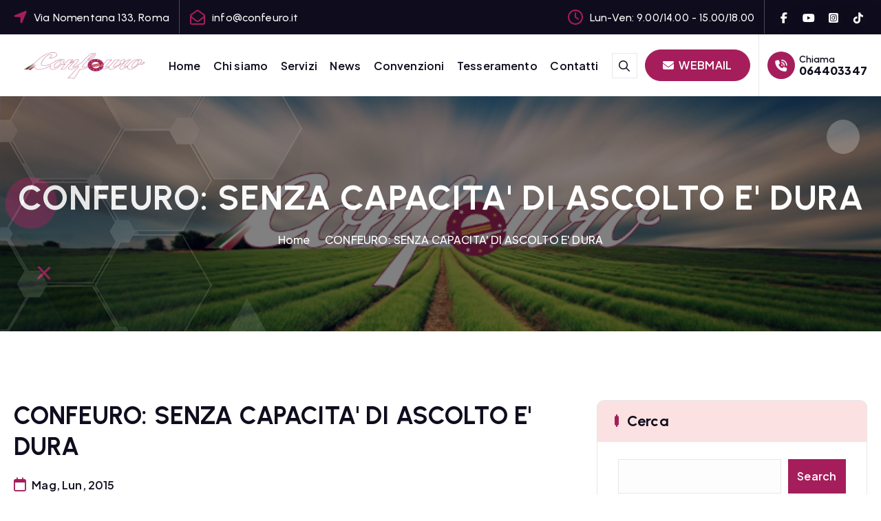

--- FILE ---
content_type: text/html; charset=UTF-8
request_url: https://www.confeuro.it/confeuro-senza-capacita-di-ascolto-e-dura/
body_size: 16285
content:
<!DOCTYPE html>
<html >
	<head>
		<meta charset="UTF-8">
		<meta name="viewport" content="width=device-width, initial-scale=1">
		<meta http-equiv="x-ua-compatible" content="ie=edge">
		
		<link rel="profile" href="https://gmpg.org/xfn/11">
				<link rel="pingback" href="https://www.confeuro.it/xmlrpc.php">
		
		<title>CONFEURO: SENZA CAPACITA&#039; DI ASCOLTO E&#039; DURA &#8211; Confeuro</title>
<meta name='robots' content='max-image-preview:large' />
<link rel="alternate" type="application/rss+xml" title="Confeuro &raquo; Feed" href="https://www.confeuro.it/feed/" />
<link rel="alternate" type="application/rss+xml" title="Confeuro &raquo; Feed dei commenti" href="https://www.confeuro.it/comments/feed/" />
<link rel="alternate" type="application/rss+xml" title="Confeuro &raquo; CONFEURO: SENZA CAPACITA&#039; DI ASCOLTO E&#039; DURA Feed dei commenti" href="https://www.confeuro.it/confeuro-senza-capacita-di-ascolto-e-dura/feed/" />
<link rel="alternate" title="oEmbed (JSON)" type="application/json+oembed" href="https://www.confeuro.it/wp-json/oembed/1.0/embed?url=https%3A%2F%2Fwww.confeuro.it%2Fconfeuro-senza-capacita-di-ascolto-e-dura%2F" />
<link rel="alternate" title="oEmbed (XML)" type="text/xml+oembed" href="https://www.confeuro.it/wp-json/oembed/1.0/embed?url=https%3A%2F%2Fwww.confeuro.it%2Fconfeuro-senza-capacita-di-ascolto-e-dura%2F&#038;format=xml" />
<style id='wp-img-auto-sizes-contain-inline-css' type='text/css'>
img:is([sizes=auto i],[sizes^="auto," i]){contain-intrinsic-size:3000px 1500px}
/*# sourceURL=wp-img-auto-sizes-contain-inline-css */
</style>
<style id='wp-emoji-styles-inline-css' type='text/css'>

	img.wp-smiley, img.emoji {
		display: inline !important;
		border: none !important;
		box-shadow: none !important;
		height: 1em !important;
		width: 1em !important;
		margin: 0 0.07em !important;
		vertical-align: -0.1em !important;
		background: none !important;
		padding: 0 !important;
	}
/*# sourceURL=wp-emoji-styles-inline-css */
</style>
<style id='wp-block-library-inline-css' type='text/css'>
:root{--wp-block-synced-color:#7a00df;--wp-block-synced-color--rgb:122,0,223;--wp-bound-block-color:var(--wp-block-synced-color);--wp-editor-canvas-background:#ddd;--wp-admin-theme-color:#007cba;--wp-admin-theme-color--rgb:0,124,186;--wp-admin-theme-color-darker-10:#006ba1;--wp-admin-theme-color-darker-10--rgb:0,107,160.5;--wp-admin-theme-color-darker-20:#005a87;--wp-admin-theme-color-darker-20--rgb:0,90,135;--wp-admin-border-width-focus:2px}@media (min-resolution:192dpi){:root{--wp-admin-border-width-focus:1.5px}}.wp-element-button{cursor:pointer}:root .has-very-light-gray-background-color{background-color:#eee}:root .has-very-dark-gray-background-color{background-color:#313131}:root .has-very-light-gray-color{color:#eee}:root .has-very-dark-gray-color{color:#313131}:root .has-vivid-green-cyan-to-vivid-cyan-blue-gradient-background{background:linear-gradient(135deg,#00d084,#0693e3)}:root .has-purple-crush-gradient-background{background:linear-gradient(135deg,#34e2e4,#4721fb 50%,#ab1dfe)}:root .has-hazy-dawn-gradient-background{background:linear-gradient(135deg,#faaca8,#dad0ec)}:root .has-subdued-olive-gradient-background{background:linear-gradient(135deg,#fafae1,#67a671)}:root .has-atomic-cream-gradient-background{background:linear-gradient(135deg,#fdd79a,#004a59)}:root .has-nightshade-gradient-background{background:linear-gradient(135deg,#330968,#31cdcf)}:root .has-midnight-gradient-background{background:linear-gradient(135deg,#020381,#2874fc)}:root{--wp--preset--font-size--normal:16px;--wp--preset--font-size--huge:42px}.has-regular-font-size{font-size:1em}.has-larger-font-size{font-size:2.625em}.has-normal-font-size{font-size:var(--wp--preset--font-size--normal)}.has-huge-font-size{font-size:var(--wp--preset--font-size--huge)}.has-text-align-center{text-align:center}.has-text-align-left{text-align:left}.has-text-align-right{text-align:right}.has-fit-text{white-space:nowrap!important}#end-resizable-editor-section{display:none}.aligncenter{clear:both}.items-justified-left{justify-content:flex-start}.items-justified-center{justify-content:center}.items-justified-right{justify-content:flex-end}.items-justified-space-between{justify-content:space-between}.screen-reader-text{border:0;clip-path:inset(50%);height:1px;margin:-1px;overflow:hidden;padding:0;position:absolute;width:1px;word-wrap:normal!important}.screen-reader-text:focus{background-color:#ddd;clip-path:none;color:#444;display:block;font-size:1em;height:auto;left:5px;line-height:normal;padding:15px 23px 14px;text-decoration:none;top:5px;width:auto;z-index:100000}html :where(.has-border-color){border-style:solid}html :where([style*=border-top-color]){border-top-style:solid}html :where([style*=border-right-color]){border-right-style:solid}html :where([style*=border-bottom-color]){border-bottom-style:solid}html :where([style*=border-left-color]){border-left-style:solid}html :where([style*=border-width]){border-style:solid}html :where([style*=border-top-width]){border-top-style:solid}html :where([style*=border-right-width]){border-right-style:solid}html :where([style*=border-bottom-width]){border-bottom-style:solid}html :where([style*=border-left-width]){border-left-style:solid}html :where(img[class*=wp-image-]){height:auto;max-width:100%}:where(figure){margin:0 0 1em}html :where(.is-position-sticky){--wp-admin--admin-bar--position-offset:var(--wp-admin--admin-bar--height,0px)}@media screen and (max-width:600px){html :where(.is-position-sticky){--wp-admin--admin-bar--position-offset:0px}}

/*# sourceURL=wp-block-library-inline-css */
</style><style id='wp-block-button-inline-css' type='text/css'>
.wp-block-button__link{align-content:center;box-sizing:border-box;cursor:pointer;display:inline-block;height:100%;text-align:center;word-break:break-word}.wp-block-button__link.aligncenter{text-align:center}.wp-block-button__link.alignright{text-align:right}:where(.wp-block-button__link){border-radius:9999px;box-shadow:none;padding:calc(.667em + 2px) calc(1.333em + 2px);text-decoration:none}.wp-block-button[style*=text-decoration] .wp-block-button__link{text-decoration:inherit}.wp-block-buttons>.wp-block-button.has-custom-width{max-width:none}.wp-block-buttons>.wp-block-button.has-custom-width .wp-block-button__link{width:100%}.wp-block-buttons>.wp-block-button.has-custom-font-size .wp-block-button__link{font-size:inherit}.wp-block-buttons>.wp-block-button.wp-block-button__width-25{width:calc(25% - var(--wp--style--block-gap, .5em)*.75)}.wp-block-buttons>.wp-block-button.wp-block-button__width-50{width:calc(50% - var(--wp--style--block-gap, .5em)*.5)}.wp-block-buttons>.wp-block-button.wp-block-button__width-75{width:calc(75% - var(--wp--style--block-gap, .5em)*.25)}.wp-block-buttons>.wp-block-button.wp-block-button__width-100{flex-basis:100%;width:100%}.wp-block-buttons.is-vertical>.wp-block-button.wp-block-button__width-25{width:25%}.wp-block-buttons.is-vertical>.wp-block-button.wp-block-button__width-50{width:50%}.wp-block-buttons.is-vertical>.wp-block-button.wp-block-button__width-75{width:75%}.wp-block-button.is-style-squared,.wp-block-button__link.wp-block-button.is-style-squared{border-radius:0}.wp-block-button.no-border-radius,.wp-block-button__link.no-border-radius{border-radius:0!important}:root :where(.wp-block-button .wp-block-button__link.is-style-outline),:root :where(.wp-block-button.is-style-outline>.wp-block-button__link){border:2px solid;padding:.667em 1.333em}:root :where(.wp-block-button .wp-block-button__link.is-style-outline:not(.has-text-color)),:root :where(.wp-block-button.is-style-outline>.wp-block-button__link:not(.has-text-color)){color:currentColor}:root :where(.wp-block-button .wp-block-button__link.is-style-outline:not(.has-background)),:root :where(.wp-block-button.is-style-outline>.wp-block-button__link:not(.has-background)){background-color:initial;background-image:none}
/*# sourceURL=https://www.confeuro.it/wp-includes/blocks/button/style.min.css */
</style>
<style id='wp-block-categories-inline-css' type='text/css'>
.wp-block-categories{box-sizing:border-box}.wp-block-categories.alignleft{margin-right:2em}.wp-block-categories.alignright{margin-left:2em}.wp-block-categories.wp-block-categories-dropdown.aligncenter{text-align:center}.wp-block-categories .wp-block-categories__label{display:block;width:100%}
/*# sourceURL=https://www.confeuro.it/wp-includes/blocks/categories/style.min.css */
</style>
<style id='wp-block-latest-posts-inline-css' type='text/css'>
.wp-block-latest-posts{box-sizing:border-box}.wp-block-latest-posts.alignleft{margin-right:2em}.wp-block-latest-posts.alignright{margin-left:2em}.wp-block-latest-posts.wp-block-latest-posts__list{list-style:none}.wp-block-latest-posts.wp-block-latest-posts__list li{clear:both;overflow-wrap:break-word}.wp-block-latest-posts.is-grid{display:flex;flex-wrap:wrap}.wp-block-latest-posts.is-grid li{margin:0 1.25em 1.25em 0;width:100%}@media (min-width:600px){.wp-block-latest-posts.columns-2 li{width:calc(50% - .625em)}.wp-block-latest-posts.columns-2 li:nth-child(2n){margin-right:0}.wp-block-latest-posts.columns-3 li{width:calc(33.33333% - .83333em)}.wp-block-latest-posts.columns-3 li:nth-child(3n){margin-right:0}.wp-block-latest-posts.columns-4 li{width:calc(25% - .9375em)}.wp-block-latest-posts.columns-4 li:nth-child(4n){margin-right:0}.wp-block-latest-posts.columns-5 li{width:calc(20% - 1em)}.wp-block-latest-posts.columns-5 li:nth-child(5n){margin-right:0}.wp-block-latest-posts.columns-6 li{width:calc(16.66667% - 1.04167em)}.wp-block-latest-posts.columns-6 li:nth-child(6n){margin-right:0}}:root :where(.wp-block-latest-posts.is-grid){padding:0}:root :where(.wp-block-latest-posts.wp-block-latest-posts__list){padding-left:0}.wp-block-latest-posts__post-author,.wp-block-latest-posts__post-date{display:block;font-size:.8125em}.wp-block-latest-posts__post-excerpt,.wp-block-latest-posts__post-full-content{margin-bottom:1em;margin-top:.5em}.wp-block-latest-posts__featured-image a{display:inline-block}.wp-block-latest-posts__featured-image img{height:auto;max-width:100%;width:auto}.wp-block-latest-posts__featured-image.alignleft{float:left;margin-right:1em}.wp-block-latest-posts__featured-image.alignright{float:right;margin-left:1em}.wp-block-latest-posts__featured-image.aligncenter{margin-bottom:1em;text-align:center}
/*# sourceURL=https://www.confeuro.it/wp-includes/blocks/latest-posts/style.min.css */
</style>
<style id='wp-block-buttons-inline-css' type='text/css'>
.wp-block-buttons{box-sizing:border-box}.wp-block-buttons.is-vertical{flex-direction:column}.wp-block-buttons.is-vertical>.wp-block-button:last-child{margin-bottom:0}.wp-block-buttons>.wp-block-button{display:inline-block;margin:0}.wp-block-buttons.is-content-justification-left{justify-content:flex-start}.wp-block-buttons.is-content-justification-left.is-vertical{align-items:flex-start}.wp-block-buttons.is-content-justification-center{justify-content:center}.wp-block-buttons.is-content-justification-center.is-vertical{align-items:center}.wp-block-buttons.is-content-justification-right{justify-content:flex-end}.wp-block-buttons.is-content-justification-right.is-vertical{align-items:flex-end}.wp-block-buttons.is-content-justification-space-between{justify-content:space-between}.wp-block-buttons.aligncenter{text-align:center}.wp-block-buttons:not(.is-content-justification-space-between,.is-content-justification-right,.is-content-justification-left,.is-content-justification-center) .wp-block-button.aligncenter{margin-left:auto;margin-right:auto;width:100%}.wp-block-buttons[style*=text-decoration] .wp-block-button,.wp-block-buttons[style*=text-decoration] .wp-block-button__link{text-decoration:inherit}.wp-block-buttons.has-custom-font-size .wp-block-button__link{font-size:inherit}.wp-block-buttons .wp-block-button__link{width:100%}.wp-block-button.aligncenter{text-align:center}
/*# sourceURL=https://www.confeuro.it/wp-includes/blocks/buttons/style.min.css */
</style>
<style id='wp-block-search-inline-css' type='text/css'>
.wp-block-search__button{margin-left:10px;word-break:normal}.wp-block-search__button.has-icon{line-height:0}.wp-block-search__button svg{height:1.25em;min-height:24px;min-width:24px;width:1.25em;fill:currentColor;vertical-align:text-bottom}:where(.wp-block-search__button){border:1px solid #ccc;padding:6px 10px}.wp-block-search__inside-wrapper{display:flex;flex:auto;flex-wrap:nowrap;max-width:100%}.wp-block-search__label{width:100%}.wp-block-search.wp-block-search__button-only .wp-block-search__button{box-sizing:border-box;display:flex;flex-shrink:0;justify-content:center;margin-left:0;max-width:100%}.wp-block-search.wp-block-search__button-only .wp-block-search__inside-wrapper{min-width:0!important;transition-property:width}.wp-block-search.wp-block-search__button-only .wp-block-search__input{flex-basis:100%;transition-duration:.3s}.wp-block-search.wp-block-search__button-only.wp-block-search__searchfield-hidden,.wp-block-search.wp-block-search__button-only.wp-block-search__searchfield-hidden .wp-block-search__inside-wrapper{overflow:hidden}.wp-block-search.wp-block-search__button-only.wp-block-search__searchfield-hidden .wp-block-search__input{border-left-width:0!important;border-right-width:0!important;flex-basis:0;flex-grow:0;margin:0;min-width:0!important;padding-left:0!important;padding-right:0!important;width:0!important}:where(.wp-block-search__input){appearance:none;border:1px solid #949494;flex-grow:1;font-family:inherit;font-size:inherit;font-style:inherit;font-weight:inherit;letter-spacing:inherit;line-height:inherit;margin-left:0;margin-right:0;min-width:3rem;padding:8px;text-decoration:unset!important;text-transform:inherit}:where(.wp-block-search__button-inside .wp-block-search__inside-wrapper){background-color:#fff;border:1px solid #949494;box-sizing:border-box;padding:4px}:where(.wp-block-search__button-inside .wp-block-search__inside-wrapper) .wp-block-search__input{border:none;border-radius:0;padding:0 4px}:where(.wp-block-search__button-inside .wp-block-search__inside-wrapper) .wp-block-search__input:focus{outline:none}:where(.wp-block-search__button-inside .wp-block-search__inside-wrapper) :where(.wp-block-search__button){padding:4px 8px}.wp-block-search.aligncenter .wp-block-search__inside-wrapper{margin:auto}.wp-block[data-align=right] .wp-block-search.wp-block-search__button-only .wp-block-search__inside-wrapper{float:right}
/*# sourceURL=https://www.confeuro.it/wp-includes/blocks/search/style.min.css */
</style>
<style id='wp-block-tag-cloud-inline-css' type='text/css'>
.wp-block-tag-cloud{box-sizing:border-box}.wp-block-tag-cloud.aligncenter{justify-content:center;text-align:center}.wp-block-tag-cloud a{display:inline-block;margin-right:5px}.wp-block-tag-cloud span{display:inline-block;margin-left:5px;text-decoration:none}:root :where(.wp-block-tag-cloud.is-style-outline){display:flex;flex-wrap:wrap;gap:1ch}:root :where(.wp-block-tag-cloud.is-style-outline a){border:1px solid;font-size:unset!important;margin-right:0;padding:1ch 2ch;text-decoration:none!important}
/*# sourceURL=https://www.confeuro.it/wp-includes/blocks/tag-cloud/style.min.css */
</style>
<link rel='stylesheet' id='wc-blocks-style-css' href='https://www.confeuro.it/wp-content/plugins/woocommerce/assets/client/blocks/wc-blocks.css?ver=wc-10.3.7' type='text/css' media='all' />
<style id='global-styles-inline-css' type='text/css'>
:root{--wp--preset--aspect-ratio--square: 1;--wp--preset--aspect-ratio--4-3: 4/3;--wp--preset--aspect-ratio--3-4: 3/4;--wp--preset--aspect-ratio--3-2: 3/2;--wp--preset--aspect-ratio--2-3: 2/3;--wp--preset--aspect-ratio--16-9: 16/9;--wp--preset--aspect-ratio--9-16: 9/16;--wp--preset--color--black: #000000;--wp--preset--color--cyan-bluish-gray: #abb8c3;--wp--preset--color--white: #ffffff;--wp--preset--color--pale-pink: #f78da7;--wp--preset--color--vivid-red: #cf2e2e;--wp--preset--color--luminous-vivid-orange: #ff6900;--wp--preset--color--luminous-vivid-amber: #fcb900;--wp--preset--color--light-green-cyan: #7bdcb5;--wp--preset--color--vivid-green-cyan: #00d084;--wp--preset--color--pale-cyan-blue: #8ed1fc;--wp--preset--color--vivid-cyan-blue: #0693e3;--wp--preset--color--vivid-purple: #9b51e0;--wp--preset--gradient--vivid-cyan-blue-to-vivid-purple: linear-gradient(135deg,rgb(6,147,227) 0%,rgb(155,81,224) 100%);--wp--preset--gradient--light-green-cyan-to-vivid-green-cyan: linear-gradient(135deg,rgb(122,220,180) 0%,rgb(0,208,130) 100%);--wp--preset--gradient--luminous-vivid-amber-to-luminous-vivid-orange: linear-gradient(135deg,rgb(252,185,0) 0%,rgb(255,105,0) 100%);--wp--preset--gradient--luminous-vivid-orange-to-vivid-red: linear-gradient(135deg,rgb(255,105,0) 0%,rgb(207,46,46) 100%);--wp--preset--gradient--very-light-gray-to-cyan-bluish-gray: linear-gradient(135deg,rgb(238,238,238) 0%,rgb(169,184,195) 100%);--wp--preset--gradient--cool-to-warm-spectrum: linear-gradient(135deg,rgb(74,234,220) 0%,rgb(151,120,209) 20%,rgb(207,42,186) 40%,rgb(238,44,130) 60%,rgb(251,105,98) 80%,rgb(254,248,76) 100%);--wp--preset--gradient--blush-light-purple: linear-gradient(135deg,rgb(255,206,236) 0%,rgb(152,150,240) 100%);--wp--preset--gradient--blush-bordeaux: linear-gradient(135deg,rgb(254,205,165) 0%,rgb(254,45,45) 50%,rgb(107,0,62) 100%);--wp--preset--gradient--luminous-dusk: linear-gradient(135deg,rgb(255,203,112) 0%,rgb(199,81,192) 50%,rgb(65,88,208) 100%);--wp--preset--gradient--pale-ocean: linear-gradient(135deg,rgb(255,245,203) 0%,rgb(182,227,212) 50%,rgb(51,167,181) 100%);--wp--preset--gradient--electric-grass: linear-gradient(135deg,rgb(202,248,128) 0%,rgb(113,206,126) 100%);--wp--preset--gradient--midnight: linear-gradient(135deg,rgb(2,3,129) 0%,rgb(40,116,252) 100%);--wp--preset--font-size--small: 13px;--wp--preset--font-size--medium: 20px;--wp--preset--font-size--large: 36px;--wp--preset--font-size--x-large: 42px;--wp--preset--spacing--20: 0.44rem;--wp--preset--spacing--30: 0.67rem;--wp--preset--spacing--40: 1rem;--wp--preset--spacing--50: 1.5rem;--wp--preset--spacing--60: 2.25rem;--wp--preset--spacing--70: 3.38rem;--wp--preset--spacing--80: 5.06rem;--wp--preset--shadow--natural: 6px 6px 9px rgba(0, 0, 0, 0.2);--wp--preset--shadow--deep: 12px 12px 50px rgba(0, 0, 0, 0.4);--wp--preset--shadow--sharp: 6px 6px 0px rgba(0, 0, 0, 0.2);--wp--preset--shadow--outlined: 6px 6px 0px -3px rgb(255, 255, 255), 6px 6px rgb(0, 0, 0);--wp--preset--shadow--crisp: 6px 6px 0px rgb(0, 0, 0);}:where(.is-layout-flex){gap: 0.5em;}:where(.is-layout-grid){gap: 0.5em;}body .is-layout-flex{display: flex;}.is-layout-flex{flex-wrap: wrap;align-items: center;}.is-layout-flex > :is(*, div){margin: 0;}body .is-layout-grid{display: grid;}.is-layout-grid > :is(*, div){margin: 0;}:where(.wp-block-columns.is-layout-flex){gap: 2em;}:where(.wp-block-columns.is-layout-grid){gap: 2em;}:where(.wp-block-post-template.is-layout-flex){gap: 1.25em;}:where(.wp-block-post-template.is-layout-grid){gap: 1.25em;}.has-black-color{color: var(--wp--preset--color--black) !important;}.has-cyan-bluish-gray-color{color: var(--wp--preset--color--cyan-bluish-gray) !important;}.has-white-color{color: var(--wp--preset--color--white) !important;}.has-pale-pink-color{color: var(--wp--preset--color--pale-pink) !important;}.has-vivid-red-color{color: var(--wp--preset--color--vivid-red) !important;}.has-luminous-vivid-orange-color{color: var(--wp--preset--color--luminous-vivid-orange) !important;}.has-luminous-vivid-amber-color{color: var(--wp--preset--color--luminous-vivid-amber) !important;}.has-light-green-cyan-color{color: var(--wp--preset--color--light-green-cyan) !important;}.has-vivid-green-cyan-color{color: var(--wp--preset--color--vivid-green-cyan) !important;}.has-pale-cyan-blue-color{color: var(--wp--preset--color--pale-cyan-blue) !important;}.has-vivid-cyan-blue-color{color: var(--wp--preset--color--vivid-cyan-blue) !important;}.has-vivid-purple-color{color: var(--wp--preset--color--vivid-purple) !important;}.has-black-background-color{background-color: var(--wp--preset--color--black) !important;}.has-cyan-bluish-gray-background-color{background-color: var(--wp--preset--color--cyan-bluish-gray) !important;}.has-white-background-color{background-color: var(--wp--preset--color--white) !important;}.has-pale-pink-background-color{background-color: var(--wp--preset--color--pale-pink) !important;}.has-vivid-red-background-color{background-color: var(--wp--preset--color--vivid-red) !important;}.has-luminous-vivid-orange-background-color{background-color: var(--wp--preset--color--luminous-vivid-orange) !important;}.has-luminous-vivid-amber-background-color{background-color: var(--wp--preset--color--luminous-vivid-amber) !important;}.has-light-green-cyan-background-color{background-color: var(--wp--preset--color--light-green-cyan) !important;}.has-vivid-green-cyan-background-color{background-color: var(--wp--preset--color--vivid-green-cyan) !important;}.has-pale-cyan-blue-background-color{background-color: var(--wp--preset--color--pale-cyan-blue) !important;}.has-vivid-cyan-blue-background-color{background-color: var(--wp--preset--color--vivid-cyan-blue) !important;}.has-vivid-purple-background-color{background-color: var(--wp--preset--color--vivid-purple) !important;}.has-black-border-color{border-color: var(--wp--preset--color--black) !important;}.has-cyan-bluish-gray-border-color{border-color: var(--wp--preset--color--cyan-bluish-gray) !important;}.has-white-border-color{border-color: var(--wp--preset--color--white) !important;}.has-pale-pink-border-color{border-color: var(--wp--preset--color--pale-pink) !important;}.has-vivid-red-border-color{border-color: var(--wp--preset--color--vivid-red) !important;}.has-luminous-vivid-orange-border-color{border-color: var(--wp--preset--color--luminous-vivid-orange) !important;}.has-luminous-vivid-amber-border-color{border-color: var(--wp--preset--color--luminous-vivid-amber) !important;}.has-light-green-cyan-border-color{border-color: var(--wp--preset--color--light-green-cyan) !important;}.has-vivid-green-cyan-border-color{border-color: var(--wp--preset--color--vivid-green-cyan) !important;}.has-pale-cyan-blue-border-color{border-color: var(--wp--preset--color--pale-cyan-blue) !important;}.has-vivid-cyan-blue-border-color{border-color: var(--wp--preset--color--vivid-cyan-blue) !important;}.has-vivid-purple-border-color{border-color: var(--wp--preset--color--vivid-purple) !important;}.has-vivid-cyan-blue-to-vivid-purple-gradient-background{background: var(--wp--preset--gradient--vivid-cyan-blue-to-vivid-purple) !important;}.has-light-green-cyan-to-vivid-green-cyan-gradient-background{background: var(--wp--preset--gradient--light-green-cyan-to-vivid-green-cyan) !important;}.has-luminous-vivid-amber-to-luminous-vivid-orange-gradient-background{background: var(--wp--preset--gradient--luminous-vivid-amber-to-luminous-vivid-orange) !important;}.has-luminous-vivid-orange-to-vivid-red-gradient-background{background: var(--wp--preset--gradient--luminous-vivid-orange-to-vivid-red) !important;}.has-very-light-gray-to-cyan-bluish-gray-gradient-background{background: var(--wp--preset--gradient--very-light-gray-to-cyan-bluish-gray) !important;}.has-cool-to-warm-spectrum-gradient-background{background: var(--wp--preset--gradient--cool-to-warm-spectrum) !important;}.has-blush-light-purple-gradient-background{background: var(--wp--preset--gradient--blush-light-purple) !important;}.has-blush-bordeaux-gradient-background{background: var(--wp--preset--gradient--blush-bordeaux) !important;}.has-luminous-dusk-gradient-background{background: var(--wp--preset--gradient--luminous-dusk) !important;}.has-pale-ocean-gradient-background{background: var(--wp--preset--gradient--pale-ocean) !important;}.has-electric-grass-gradient-background{background: var(--wp--preset--gradient--electric-grass) !important;}.has-midnight-gradient-background{background: var(--wp--preset--gradient--midnight) !important;}.has-small-font-size{font-size: var(--wp--preset--font-size--small) !important;}.has-medium-font-size{font-size: var(--wp--preset--font-size--medium) !important;}.has-large-font-size{font-size: var(--wp--preset--font-size--large) !important;}.has-x-large-font-size{font-size: var(--wp--preset--font-size--x-large) !important;}
/*# sourceURL=global-styles-inline-css */
</style>

<style id='classic-theme-styles-inline-css' type='text/css'>
/*! This file is auto-generated */
.wp-block-button__link{color:#fff;background-color:#32373c;border-radius:9999px;box-shadow:none;text-decoration:none;padding:calc(.667em + 2px) calc(1.333em + 2px);font-size:1.125em}.wp-block-file__button{background:#32373c;color:#fff;text-decoration:none}
/*# sourceURL=/wp-includes/css/classic-themes.min.css */
</style>
<link rel='stylesheet' id='contact-form-7-css' href='https://www.confeuro.it/wp-content/plugins/contact-form-7/includes/css/styles.css?ver=6.1.3' type='text/css' media='all' />
<link rel='stylesheet' id='woocommerce-layout-css' href='https://www.confeuro.it/wp-content/plugins/woocommerce/assets/css/woocommerce-layout.css?ver=10.3.7' type='text/css' media='all' />
<link rel='stylesheet' id='woocommerce-smallscreen-css' href='https://www.confeuro.it/wp-content/plugins/woocommerce/assets/css/woocommerce-smallscreen.css?ver=10.3.7' type='text/css' media='only screen and (max-width: 768px)' />
<link rel='stylesheet' id='woocommerce-general-css' href='https://www.confeuro.it/wp-content/plugins/woocommerce/assets/css/woocommerce.css?ver=10.3.7' type='text/css' media='all' />
<style id='woocommerce-inline-inline-css' type='text/css'>
.woocommerce form .form-row .required { visibility: visible; }
/*# sourceURL=woocommerce-inline-inline-css */
</style>
<link rel='stylesheet' id='brands-styles-css' href='https://www.confeuro.it/wp-content/plugins/woocommerce/assets/css/brands.css?ver=10.3.7' type='text/css' media='all' />
<link rel='stylesheet' id='owl-carousel-min-css' href='https://www.confeuro.it/wp-content/themes/corpiva-pro/assets/vendors/css/owl.carousel.min.css?ver=6.9' type='text/css' media='all' />
<link rel='stylesheet' id='all-css-css' href='https://www.confeuro.it/wp-content/themes/corpiva-pro/assets/vendors/css/all.min.css?ver=6.9' type='text/css' media='all' />
<link rel='stylesheet' id='animate-css' href='https://www.confeuro.it/wp-content/themes/corpiva-pro/assets/vendors/css/animate.css?ver=6.9' type='text/css' media='all' />
<link rel='stylesheet' id='Fancybox-css' href='https://www.confeuro.it/wp-content/themes/corpiva-pro/assets/vendors/css/jquery.fancybox.min.css?ver=6.9' type='text/css' media='all' />
<link rel='stylesheet' id='aos-css' href='https://www.confeuro.it/wp-content/themes/corpiva-pro/assets/vendors/css/aos.min.css?ver=6.9' type='text/css' media='all' />
<link rel='stylesheet' id='corpiva-core-css' href='https://www.confeuro.it/wp-content/themes/corpiva-pro/assets/css/core.css?ver=6.9' type='text/css' media='all' />
<link rel='stylesheet' id='corpiva-theme-css' href='https://www.confeuro.it/wp-content/themes/corpiva-pro/assets/css/themes.css?ver=6.9' type='text/css' media='all' />
<link rel='stylesheet' id='corpiva-woocommerce-css' href='https://www.confeuro.it/wp-content/themes/corpiva-pro/assets/css/woo-styles.css?ver=6.9' type='text/css' media='all' />
<link rel='stylesheet' id='corpiva-style-css' href='https://www.confeuro.it/wp-content/themes/corpiva-pro/style.css?ver=6.9' type='text/css' media='all' />
<style id='corpiva-style-inline-css' type='text/css'>
.dt_pagetitle {
						background-color: #ffffff;
				}
.site--logo .site-title { font-size: 67px !important;} .site--logo .site-description { font-size: 8px !important;} .dt_slider .dt_slider-wrapper {
					background-color: rgba(0, 0, 0, 0.6);
				}
:root {
						--dt-main-color: #df0a0a;
					}
:root {
						--dt-main-color: #a51e5b;
						--dt-secondary-color: #0F0D1D;
					}
button[type=submit], button, input[type='button'], input[type='reset'], input[type='submit'], .dt-btn, .button:not(.add_to_cart_button) {
						border-radius: 39px;
					}
	@media (min-width: 992px) {#dt-main {
					max-width:67%;
					flex-basis:67%;
				}
#dt-sidebar {
					max-width:33%;
					flex-basis:33%;
				}}
 body{ 
			font-weight: inherit;
			text-transform: inherit;
			font-style: inherit;
			text-decoration: none;
		}
h1 { font-size: 50px;} h1 { line-height: 1.1;} h1 { letter-spacing: 1px;}  h1{ 
				font-family: ;
				font-weight: 700;
				text-transform: inherit;
				font-style: inherit;
				text-decoration: inherit;
			}
h2 { font-size: 35px;} @media (max-width:768px) {h2 { font-size: 32px;} } @media (max-width:480px) {h2 { font-size: 32px;} }  h2{ 
				font-family: ;
				font-weight: 700;
				text-transform: inherit;
				font-style: inherit;
				text-decoration: inherit;
			}
 h3{ 
				font-family: ;
				font-weight: 700;
				text-transform: inherit;
				font-style: inherit;
				text-decoration: inherit;
			}
 h4{ 
				font-family: ;
				font-weight: 700;
				text-transform: inherit;
				font-style: inherit;
				text-decoration: inherit;
			}
 h5{ 
				font-family: ;
				font-weight: 700;
				text-transform: inherit;
				font-style: inherit;
				text-decoration: inherit;
			}
 h6{ 
				font-family: ;
				font-weight: 700;
				text-transform: inherit;
				font-style: inherit;
				text-decoration: inherit;
			}
.dt_footer--one{ 
				    background-color: #0F0D1D;
			}

/*# sourceURL=corpiva-style-inline-css */
</style>
<link rel='stylesheet' id='corpiva-google-fonts-css' href='https://www.confeuro.it/wp-content/fonts/60018f8b92d4ee08954dcb48066e044c.css' type='text/css' media='all' />
<script type="text/javascript" src="https://www.confeuro.it/wp-includes/js/jquery/jquery.min.js?ver=3.7.1" id="jquery-core-js"></script>
<script type="text/javascript" src="https://www.confeuro.it/wp-includes/js/jquery/jquery-migrate.min.js?ver=3.4.1" id="jquery-migrate-js"></script>
<script type="text/javascript" src="https://www.confeuro.it/wp-content/plugins/woocommerce/assets/js/jquery-blockui/jquery.blockUI.min.js?ver=2.7.0-wc.10.3.7" id="wc-jquery-blockui-js" defer="defer" data-wp-strategy="defer"></script>
<script type="text/javascript" id="wc-add-to-cart-js-extra">
/* <![CDATA[ */
var wc_add_to_cart_params = {"ajax_url":"/wp-admin/admin-ajax.php","wc_ajax_url":"/?wc-ajax=%%endpoint%%","i18n_view_cart":"Visualizza carrello","cart_url":"https://www.confeuro.it","is_cart":"","cart_redirect_after_add":"no"};
//# sourceURL=wc-add-to-cart-js-extra
/* ]]> */
</script>
<script type="text/javascript" src="https://www.confeuro.it/wp-content/plugins/woocommerce/assets/js/frontend/add-to-cart.min.js?ver=10.3.7" id="wc-add-to-cart-js" defer="defer" data-wp-strategy="defer"></script>
<script type="text/javascript" src="https://www.confeuro.it/wp-content/plugins/woocommerce/assets/js/js-cookie/js.cookie.min.js?ver=2.1.4-wc.10.3.7" id="wc-js-cookie-js" defer="defer" data-wp-strategy="defer"></script>
<script type="text/javascript" id="woocommerce-js-extra">
/* <![CDATA[ */
var woocommerce_params = {"ajax_url":"/wp-admin/admin-ajax.php","wc_ajax_url":"/?wc-ajax=%%endpoint%%","i18n_password_show":"Mostra password","i18n_password_hide":"Nascondi password"};
//# sourceURL=woocommerce-js-extra
/* ]]> */
</script>
<script type="text/javascript" src="https://www.confeuro.it/wp-content/plugins/woocommerce/assets/js/frontend/woocommerce.min.js?ver=10.3.7" id="woocommerce-js" defer="defer" data-wp-strategy="defer"></script>
<script type="text/javascript" src="https://www.confeuro.it/wp-content/themes/corpiva-pro/assets/vendors/js/owl.carousel.js?ver=1" id="owl-carousel-js"></script>
<link rel="https://api.w.org/" href="https://www.confeuro.it/wp-json/" /><link rel="alternate" title="JSON" type="application/json" href="https://www.confeuro.it/wp-json/wp/v2/posts/2436" /><link rel="EditURI" type="application/rsd+xml" title="RSD" href="https://www.confeuro.it/xmlrpc.php?rsd" />
<meta name="generator" content="WordPress 6.9" />
<meta name="generator" content="WooCommerce 10.3.7" />
<link rel="canonical" href="https://www.confeuro.it/confeuro-senza-capacita-di-ascolto-e-dura/" />
<link rel='shortlink' href='https://www.confeuro.it/?p=2436' />
<style>body.background-boxed { background:url("https://www.confeuro.it/wp-content/themes/corpiva-pro/inc/customizer/controls/images/patterns/1.png");}</style>	<noscript><style>.woocommerce-product-gallery{ opacity: 1 !important; }</style></noscript>
		<style type="text/css">
			.site-title,
		.site-description {
			position: absolute;
			clip: rect(1px, 1px, 1px, 1px);
		}
		</style>
	<link rel="icon" href="https://www.confeuro.it/wp-content/uploads/2024/10/albero-rosa-bassa-1-100x100.jpg" sizes="32x32" />
<link rel="icon" href="https://www.confeuro.it/wp-content/uploads/2024/10/albero-rosa-bassa-1-299x300.jpg" sizes="192x192" />
<link rel="apple-touch-icon" href="https://www.confeuro.it/wp-content/uploads/2024/10/albero-rosa-bassa-1-299x300.jpg" />
<meta name="msapplication-TileImage" content="https://www.confeuro.it/wp-content/uploads/2024/10/albero-rosa-bassa-1-299x300.jpg" />
	</head>
<body data-rsssl=1 class="wp-singular post-template-default single single-post postid-2436 single-format-standard wp-custom-logo wp-theme-corpiva-pro theme-corpiva-pro woocommerce-no-js group-blog background-wide section-title-two btn--effect-six menu__active-one">

	<div id="page" class="site">
		<a class="skip-link screen-reader-text" href="#content">Skip to content</a>
	
		
<header id="dt_header" class="dt_header header--one">
	<div class="dt_header-inner">
		<div class="dt_header-topbar dt-d-lg-block dt-d-none">
				<div class="dt_header-widget">
		<div class="dt-container">
			<div class="dt-row">
				<div class="dt-col-lg-5 dt-col-12">
					<div class="widget--left dt-text-lg-left">
								<aside class="widget widget_contact address">
			<div class="contact__list">
									<i class="fas fa-location-arrow" aria-hidden="true"></i>    
				  
									<div class="contact__body">
													<h6 class="title">Via Nomentana 133, Roma</h6>
											</div>
							</div>
		</aside>
									<aside class="widget widget_contact email">
			<div class="contact__list">
									<i class="far fa-envelope-open" aria-hidden="true"></i>  
								
									<div class="contact__body">
													<h6 class="title"><a href="mailto:info@confeuro.it">info@confeuro.it</a></h6>
											</div>
							</div>
		</aside>
						</div>
				</div>
				<div class="dt-col-lg-7 dt-col-12">
					<div class="widget--right dt-text-lg-right">
								<aside class="widget widget_contact time">
			<div class="contact__list">
									<i class="far fa-clock" aria-hidden="true"></i>    
				  
									<div class="contact__body">
													<h6 class="title">Lun-Ven: 9.00/14.00 - 15.00/18.00</h6>
											</div>
							</div>
		</aside>
									<aside class="widget widget_social">
			<ul>
									<li><a href="https://www.facebook.com/confeuropaginaufficiale"><i class="fab fa-facebook-f"></i></a></li>
									<li><a href="https://www.youtube.com/@Confeuro"><i class="fab fa-youtube"></i></a></li>
									<li><a href="https://www.instagram.com/conf.euro/"><i class="fab fa-instagram-square"></i></a></li>
									<li><a href="https://www.tiktok.com/@confeuro"><i class="fab fa-tiktok"></i></a></li>
							</ul>
		</aside>
						</div>
				</div>
			</div>
		</div>
	</div>
			</div>
		<div class="dt_header-navwrapper">
			<div class="dt_header-navwrapperinner">
				<!--=== / Start: DT_Navbar / === -->
				<div class="dt_navbar dt-d-none dt-d-lg-block">
					<div class="dt_navbar-wrapper is--sticky">
						<div class="dt-container">
							<div class="dt-row">
								<div class="dt-col-2 dt-my-auto">
									<div class="site--logo">
										<a href="https://www.confeuro.it/" class="custom-logo-link" rel="home"><img width="428" height="98" src="https://www.confeuro.it/wp-content/uploads/2024/09/loghetto-per-sito-confeuro.png" class="custom-logo" alt="Confeuro" decoding="async" srcset="https://www.confeuro.it/wp-content/uploads/2024/09/loghetto-per-sito-confeuro.png 428w, https://www.confeuro.it/wp-content/uploads/2024/09/loghetto-per-sito-confeuro-300x69.png 300w" sizes="(max-width: 428px) 100vw, 428px" /></a>						<p class="site-description">CONFEDERAZIONE DEGLI AGRICOLTORI EUROPEI E DEL MONDO</p>
											</div>
								</div>
								<div class="dt-col-10 dt-my-auto">
									<div class="dt_navbar-menu">
										<nav class="dt_navbar-nav">
											<ul id="menu-primary-menu" class="dt_navbar-mainmenu"><li itemscope="itemscope" itemtype="https://www.schema.org/SiteNavigationElement" id="menu-item-473" class="menu-item menu-item-type-post_type menu-item-object-page menu-item-home menu-item-473 menu-item"><a title="Home" href="https://www.confeuro.it/" class="nav-link">Home</a></li>
<li itemscope="itemscope" itemtype="https://www.schema.org/SiteNavigationElement" id="menu-item-474" class="menu-item menu-item-type-post_type menu-item-object-page menu-item-474 menu-item"><a title="Chi siamo" href="https://www.confeuro.it/about/" class="nav-link">Chi siamo</a></li>
<li itemscope="itemscope" itemtype="https://www.schema.org/SiteNavigationElement" id="menu-item-54" class="menu-item menu-item-type-custom menu-item-object-custom menu-item-54 menu-item"><a title="Servizi" href="https://www.confeuro.it/?page_id=599" class="nav-link">Servizi</a></li>
<li itemscope="itemscope" itemtype="https://www.schema.org/SiteNavigationElement" id="menu-item-475" class="menu-item menu-item-type-post_type menu-item-object-page current_page_parent menu-item-475 menu-item"><a title="News" href="https://www.confeuro.it/blog/" class="nav-link">News</a></li>
<li itemscope="itemscope" itemtype="https://www.schema.org/SiteNavigationElement" id="menu-item-595" class="menu-item menu-item-type-post_type menu-item-object-page menu-item-595 menu-item"><a title="Convenzioni" href="https://www.confeuro.it/convenzioni/" class="nav-link">Convenzioni</a></li>
<li itemscope="itemscope" itemtype="https://www.schema.org/SiteNavigationElement" id="menu-item-666" class="menu-item menu-item-type-post_type menu-item-object-page menu-item-666 menu-item"><a title="Tesseramento" href="https://www.confeuro.it/tesseramento/" class="nav-link">Tesseramento</a></li>
<li itemscope="itemscope" itemtype="https://www.schema.org/SiteNavigationElement" id="menu-item-46" class="menu-item menu-item-type-post_type menu-item-object-page menu-item-46 menu-item"><a title="Contatti" href="https://www.confeuro.it/contact/" class="nav-link">Contatti</a></li>
</ul>										</nav>
										<div class="dt_navbar-right">
											<ul class="dt_navbar-list-right">
																																				<li class="dt_navbar-search-item">
	<button type="button" class="dt_navbar-search-toggle"><i class="far fa-magnifying-glass" aria-hidden="true"></i></button>
	<div class="dt_search search--header">
		<form method="get" class="dt_search-form" action="https://www.confeuro.it/" aria-label="search again">
			<label for="dt_search-form-1">
								<span class="screen-reader-text">Search for:</span>
				<input type="search" id="dt_search-form-1" class="dt_search-field" placeholder="search Here" value="" name="s" />
			</label>
			<button type="submit" class="dt_search-submit search-submit"><i class="far fa-magnifying-glass" aria-hidden="true"></i></button>
		</form>
		<button type="button" class="dt_search-close"><i class="far fa-arrow-up" aria-hidden="true"></i></button>
	</div>
</li>
																									<li class="dt_navbar-button-item">
		<a href="https://webmail.hostingsolutions.it/" target=_blank class="dt-btn dt-btn-primary"><i class="fas fa-envelope"></i> WEBMAIL</a>
	</li>
													<li class="dt_navbar-info-contact">
		<aside class="widget widget_contact">
			<div class="contact__list">
									<i class="fas fa-phone-volume" aria-hidden="true"></i>
					
				<div class="contact__body one">
											<h6 class="title">Chiama</h6>
																<p class="description"><a href="tel:+39064403347">064403347</a></p>
									</div>
			</div>
		</aside>
	</li>
											</ul>
										</div>
									</div>
								</div>
							</div>
						</div>
					</div>
				</div>
				<!--=== / End: DT_Navbar / === -->
				<!--=== / Start: DT_Mobile Menu / === -->
				<div class="dt_mobilenav dt-d-lg-none is--sticky">
					<div class="dt_mobilenav-topbar">
						<button type="button" class="dt_mobilenav-topbar-toggle"><i class="fas fa-angle-double-down" aria-hidden="true"></i></button>
						<div class="dt_mobilenav-topbar-content">
							<div class="dt-container">
								<div class="dt-row">
									<div class="dt-col-12">
											<div class="dt_header-widget">
		<div class="dt-container">
			<div class="dt-row">
				<div class="dt-col-lg-5 dt-col-12">
					<div class="widget--left dt-text-lg-left">
								<aside class="widget widget_contact address">
			<div class="contact__list">
									<i class="fas fa-location-arrow" aria-hidden="true"></i>    
				  
									<div class="contact__body">
													<h6 class="title">Via Nomentana 133, Roma</h6>
											</div>
							</div>
		</aside>
									<aside class="widget widget_contact email">
			<div class="contact__list">
									<i class="far fa-envelope-open" aria-hidden="true"></i>  
								
									<div class="contact__body">
													<h6 class="title"><a href="mailto:info@confeuro.it">info@confeuro.it</a></h6>
											</div>
							</div>
		</aside>
						</div>
				</div>
				<div class="dt-col-lg-7 dt-col-12">
					<div class="widget--right dt-text-lg-right">
								<aside class="widget widget_contact time">
			<div class="contact__list">
									<i class="far fa-clock" aria-hidden="true"></i>    
				  
									<div class="contact__body">
													<h6 class="title">Lun-Ven: 9.00/14.00 - 15.00/18.00</h6>
											</div>
							</div>
		</aside>
									<aside class="widget widget_social">
			<ul>
									<li><a href="https://www.facebook.com/confeuropaginaufficiale"><i class="fab fa-facebook-f"></i></a></li>
									<li><a href="https://www.youtube.com/@Confeuro"><i class="fab fa-youtube"></i></a></li>
									<li><a href="https://www.instagram.com/conf.euro/"><i class="fab fa-instagram-square"></i></a></li>
									<li><a href="https://www.tiktok.com/@confeuro"><i class="fab fa-tiktok"></i></a></li>
							</ul>
		</aside>
						</div>
				</div>
			</div>
		</div>
	</div>
										</div>
								</div>
							</div>
						</div>
					</div>
					<div class="dt-container">
						<div class="dt-row">
							<div class="dt-col-12">
								<div class="dt_mobilenav-menu">
									<div class="dt_mobilenav-logo">
										<div class="site--logo">
											<a href="https://www.confeuro.it/" class="custom-logo-link" rel="home"><img width="428" height="98" src="https://www.confeuro.it/wp-content/uploads/2024/09/loghetto-per-sito-confeuro.png" class="custom-logo" alt="Confeuro" decoding="async" srcset="https://www.confeuro.it/wp-content/uploads/2024/09/loghetto-per-sito-confeuro.png 428w, https://www.confeuro.it/wp-content/uploads/2024/09/loghetto-per-sito-confeuro-300x69.png 300w" sizes="(max-width: 428px) 100vw, 428px" /></a>						<p class="site-description">CONFEDERAZIONE DEGLI AGRICOLTORI EUROPEI E DEL MONDO</p>
												</div>
									</div>
									<div class="dt_mobilenav-toggles">
										<div class="dt_mobilenav-right">
											<ul class="dt_navbar-list-right">           
												<li class="dt_navbar-search-item">
	<button type="button" class="dt_navbar-search-toggle"><i class="far fa-magnifying-glass" aria-hidden="true"></i></button>
	<div class="dt_search search--header">
		<form method="get" class="dt_search-form" action="https://www.confeuro.it/" aria-label="search again">
			<label for="dt_search-form-1">
								<span class="screen-reader-text">Search for:</span>
				<input type="search" id="dt_search-form-1" class="dt_search-field" placeholder="search Here" value="" name="s" />
			</label>
			<button type="submit" class="dt_search-submit search-submit"><i class="far fa-magnifying-glass" aria-hidden="true"></i></button>
		</form>
		<button type="button" class="dt_search-close"><i class="far fa-arrow-up" aria-hidden="true"></i></button>
	</div>
</li>
													<li class="dt_navbar-button-item">
		<a href="https://webmail.hostingsolutions.it/" target=_blank class="dt-btn dt-btn-primary"><i class="fas fa-envelope"></i> WEBMAIL</a>
	</li>
											</ul>
										</div>
										<div class="dt_mobilenav-mainmenu">
											<button type="button" class="hamburger dt_mobilenav-mainmenu-toggle">
												<span></span>
												<span></span>
												<span></span>
											</button>
											<nav class="dt_mobilenav-mainmenu-content">
												<div class="dt_header-closemenu off--layer"></div>
												<div class="dt_mobilenav-mainmenu-inner">
													<button type="button" class="dt_header-closemenu site--close"></button>
													<ul id="menu-primary-menu-1" class="dt_navbar-mainmenu"><li itemscope="itemscope" itemtype="https://www.schema.org/SiteNavigationElement" class="menu-item menu-item-type-post_type menu-item-object-page menu-item-home menu-item-473 menu-item"><a title="Home" href="https://www.confeuro.it/" class="nav-link">Home</a></li>
<li itemscope="itemscope" itemtype="https://www.schema.org/SiteNavigationElement" class="menu-item menu-item-type-post_type menu-item-object-page menu-item-474 menu-item"><a title="Chi siamo" href="https://www.confeuro.it/about/" class="nav-link">Chi siamo</a></li>
<li itemscope="itemscope" itemtype="https://www.schema.org/SiteNavigationElement" class="menu-item menu-item-type-custom menu-item-object-custom menu-item-54 menu-item"><a title="Servizi" href="https://www.confeuro.it/?page_id=599" class="nav-link">Servizi</a></li>
<li itemscope="itemscope" itemtype="https://www.schema.org/SiteNavigationElement" class="menu-item menu-item-type-post_type menu-item-object-page current_page_parent menu-item-475 menu-item"><a title="News" href="https://www.confeuro.it/blog/" class="nav-link">News</a></li>
<li itemscope="itemscope" itemtype="https://www.schema.org/SiteNavigationElement" class="menu-item menu-item-type-post_type menu-item-object-page menu-item-595 menu-item"><a title="Convenzioni" href="https://www.confeuro.it/convenzioni/" class="nav-link">Convenzioni</a></li>
<li itemscope="itemscope" itemtype="https://www.schema.org/SiteNavigationElement" class="menu-item menu-item-type-post_type menu-item-object-page menu-item-666 menu-item"><a title="Tesseramento" href="https://www.confeuro.it/tesseramento/" class="nav-link">Tesseramento</a></li>
<li itemscope="itemscope" itemtype="https://www.schema.org/SiteNavigationElement" class="menu-item menu-item-type-post_type menu-item-object-page menu-item-46 menu-item"><a title="Contatti" href="https://www.confeuro.it/contact/" class="nav-link">Contatti</a></li>
</ul>												</div>
											</nav>
										</div>
									</div>
								</div>
							</div>
						</div>
					</div>
				</div>
				<!--=== / End: DT_Mobile Menu / === -->
			</div>
		</div>
	</div>
</header><section id="dt_pagetitle" class="dt_pagetitle dt-text-center" style="background-image: url(https://www.confeuro.it/wp-content/uploads/2024/09/top-fb4.jpg);">
	<div class="dt-container">
		<div class="dt_pagetitle_content">  
							<div class="title">
					<h1>CONFEURO: SENZA CAPACITA&#039; DI ASCOLTO E&#039; DURA</h1>				</div>
				<ul class="dt_pagetitle_breadcrumb">
					<li class="breadcrumb-item"><a href="https://www.confeuro.it">Home</a></li><li class="breadcrumb-item active"><a href="https://www.confeuro.it/confeuro-senza-capacita-di-ascolto-e-dura/">CONFEURO: SENZA CAPACITA&#039; DI ASCOLTO E&#039; DURA</a></li>				</ul>
					</div>
	</div>
	<div class="patterns-layer pattern_1"></div>
	<div class="patterns-layer pattern_2"></div>
</section>
		
	<div id="content" class="site-content">
	<section id="dt_posts" class="dt_posts dt-py-default">
	<div class="dt-container">
		<div class="dt-row dt-g-4">
							
				<div id="dt-main" class="dt-col-lg-8 dt-col-md-12 dt-col-12 wow fadeInUp">
				
				<div class="dt-row dt-g-4">
					<div class="dt-col-lg-12 dt-col-sm-12 dt-col-12"> 
												<article id="post-1" class="post-1 post single-post dt-mb-4">
														
							<div class="inner">
								<h3 class="title">CONFEURO: SENZA CAPACITA&#039; DI ASCOLTO E&#039; DURA</h3> 
								<div class="meta">
									<ul>    
																					<li>
												<div class="date">
													<i class="far fa-calendar" aria-hidden="true"></i> 
													Mag, Lun, 2015												</div>
											</li>
											
										
											
										
																				
											
										
											
										
																			</ul>
								</div>
								<div class="content">
									<p>Non ci stancheremo mai di ripeterlo – dichiara in una nota il presidente nazionale Confeuro, Rocco Tiso –, ma senza capacità d&#8217;ascolto non si va da nessuna parte.</p>
<p>Gli agricoltori – continua Tiso – sono tra quelle categorie invisibili che non riescono quasi mai ad attrarre l&#8217;attenzione delle istituzioni e dei media. E anche quando la ottengono in realtà non ricevono nessun ascolto, ma solo la possibilità di muovere le labbra.</p>
<p>Come gli agricoltori – continua Tiso – anche altre categorie scontano i medesimi problemi. Tra questi vi sono anche i lavoratori dipendenti del pubblico e del provato per i quali abbiamo deciso di promuovere un nuovo strumento di rivendicazione dei propri diritti: il Sindacato Labor. Anche per loro l&#8217;esecutivo sembra non avere tempo.</p>
<p>In questi mesi – conclude Tiso – la “logica del fare” ha progressivamente cancellato diversi spazi di democrazia ancora in vigore e vicende come l&#8217;approvazione del Jobs Act, del D.L. Stabilità, e ora dell&#8217;Italicum, ne sono un&#8217;ampia e preoccupante dimostrazione.</p>
								</div>
								<div class="meta_bottom">
																		<div class="widget widget_social">
																					<h5 class="title">Condividi sui social</h5>
																				<ul>
																							<li><a href="https://www.facebook.com/confeuropaginaufficiale"><i class="fab fa-facebook-f"></i></a></li>
																							<li><a href="https://www.youtube.com/@Confeuro"><i class="fab fa-youtube"></i></a></li>
																							<li><a href="https://www.instagram.com/conf.euro/"><i class="fab fa-instagram-square"></i></a></li>
																							<li><a href="https://www.tiktok.com/@confeuro"><i class="fab fa-tiktok"></i></a></li>
																					</ul>
									</div>
																	</div>
							</div>
						</article>
													<div class="dt-row nextprev-post-wrapper">
								
	<nav class="navigation post-navigation" aria-label="Articoli">
		<h2 class="screen-reader-text">Navigazione articoli</h2>
		<div class="nav-links"><div class="nav-previous"><a href="https://www.confeuro.it/confeuro-disoccupazione-dal-jobs-act-un-buco-nellacqua/" rel="prev"><div class="nextprev-post prev"><h5 class="post-title"><i class="fas fa-angle-left"></i> CONFEURO: DISOCCUPAZIONE, DAL JOBS ACT UN BUCO NELL&#039;ACQUA </h5></div></a></div><div class="nav-next"><a href="https://www.confeuro.it/confeuro-crisi-olio-misure-annunciate-tardive-e-inefficaci/" rel="next"><div class="nextprev-post prev"><h5 class="post-title"> CONFEURO: CRISI OLIO, MISURE ANNUNCIATE TARDIVE E INEFFICACI <i class="fas fa-angle-right"></i></h5></div></a></div></div>
	</nav>							</div>
						 					</div>
						<div class="dt-col-lg-12">	
	<div id="comments" class="comments-area">
					<div id="respond" class="comment-respond">
		<h3 id="reply-title" class="comment-reply-title">Lascia un commento</h3><form action="https://www.confeuro.it/wp-comments-post.php" method="post" id="commentform" class="comment-form"><p class="comment-notes"><span id="email-notes">Il tuo indirizzo email non sarà pubblicato.</span> <span class="required-field-message">I campi obbligatori sono contrassegnati <span class="required">*</span></span></p><p class="comment-form-comment"><label for="comment">Commento <span class="required">*</span></label> <textarea id="comment" name="comment" cols="45" rows="8" maxlength="65525" required></textarea></p><p class="comment-form-author"><label for="author">Nome <span class="required">*</span></label> <input id="author" name="author" type="text" value="" size="30" maxlength="245" autocomplete="name" required /></p>
<p class="comment-form-email"><label for="email">Email <span class="required">*</span></label> <input id="email" name="email" type="email" value="" size="30" maxlength="100" aria-describedby="email-notes" autocomplete="email" required /></p>
<p class="comment-form-url"><label for="url">Sito web</label> <input id="url" name="url" type="url" value="" size="30" maxlength="200" autocomplete="url" /></p>
<p class="comment-form-cookies-consent"><input id="wp-comment-cookies-consent" name="wp-comment-cookies-consent" type="checkbox" value="yes" /> <label for="wp-comment-cookies-consent">Salva il mio nome, email e sito web in questo browser per la prossima volta che commento.</label></p>
<p class="form-submit"><input name="submit" type="submit" id="submit" class="submit" value="Invia commento" /> <input type='hidden' name='comment_post_ID' value='2436' id='comment_post_ID' />
<input type='hidden' name='comment_parent' id='comment_parent' value='0' />
</p></form>	</div><!-- #respond -->
		</div>
</div>						</div>
				</div>
			<div id="dt-sidebar" class="dt-col-lg-4 dt-col-md-12 dt-col-12">
	<div class="dt_widget-area">
		<aside id="block-11" class="widget widget_block"><h5 class="widget-title">Cerca</h5><div class="wp-widget-group__inner-blocks"><form role="search" method="get" action="https://www.confeuro.it/" class="wp-block-search__button-outside wp-block-search__text-button wp-block-search"    ><label class="wp-block-search__label screen-reader-text" for="wp-block-search__input-2" >Cerca</label><div class="wp-block-search__inside-wrapper" ><input class="wp-block-search__input" id="wp-block-search__input-2" placeholder="" value="" type="search" name="s" required /><button aria-label="Search" class="wp-block-search__button wp-element-button" type="submit" >Search</button></div></form></div></aside><aside id="block-12" class="widget widget_block"><h5 class="widget-title">Ultimi Comunicati</h5><div class="wp-widget-group__inner-blocks"><ul class="wp-block-latest-posts__list has-dates has-author wp-block-latest-posts"><li><a class="wp-block-latest-posts__post-title" href="https://www.confeuro.it/ambiente-confeuro-aderisce-allalleanza-italiana-per-lo-sviluppo-sostenibile/">Ambiente, Confeuro aderisce all’Alleanza Italiana per lo Sviluppo Sostenibile</a><div class="wp-block-latest-posts__post-author">di Dario Casani</div><time datetime="2026-01-19T12:05:05+01:00" class="wp-block-latest-posts__post-date">19 Gennaio 2026</time></li>
<li><a class="wp-block-latest-posts__post-title" href="https://www.confeuro.it/agroalimentare-confeuro-rincari-preoccupanti-ok-lindagine-antitrust-fare-chiarezza/">Agroalimentare, Confeuro: “Rincari preoccupanti. Ok l’indagine Antitrust, fare chiarezza”</a><div class="wp-block-latest-posts__post-author">di Dario Casani</div><time datetime="2026-01-16T10:50:56+01:00" class="wp-block-latest-posts__post-date">16 Gennaio 2026</time></li>
<li><a class="wp-block-latest-posts__post-title" href="https://www.confeuro.it/agricoltura-confeuro-bene-agrecomed-agroecologia-per-futuro-sostenibile/">Agricoltura, Confeuro: “Bene AgrEcoMed. Agroecologia per futuro sostenibile”</a><div class="wp-block-latest-posts__post-author">di Dario Casani</div><time datetime="2026-01-15T09:58:10+01:00" class="wp-block-latest-posts__post-date">15 Gennaio 2026</time></li>
<li><a class="wp-block-latest-posts__post-title" href="https://www.confeuro.it/sociale-al-via-la-trasmissione-tv-diritti-in-diretta-labor-al-servizio-del-cittadino/">Sociale, al via la trasmissione Tv “Diritti in Diretta- Labor”: al servizio del cittadino</a><div class="wp-block-latest-posts__post-author">di Dario Casani</div><time datetime="2026-01-13T10:55:12+01:00" class="wp-block-latest-posts__post-date">13 Gennaio 2026</time></li>
<li><a class="wp-block-latest-posts__post-title" href="https://www.confeuro.it/mercosur-confeuro-tra-criticita-strutturali-e-necessita-di-tutelare-lagricoltura-europea/">Mercosur, Confeuro: “Tra criticità strutturali e necessità di tutelare l’agricoltura europea”</a><div class="wp-block-latest-posts__post-author">di Dario Casani</div><time datetime="2026-01-09T16:52:48+01:00" class="wp-block-latest-posts__post-date">9 Gennaio 2026</time></li>
</ul></div></aside><aside id="block-13" class="widget widget_block"><h5 class="widget-title">Categorie</h5><div class="wp-widget-group__inner-blocks"><ul class="wp-block-categories-list wp-block-categories">	<li class="cat-item cat-item-62"><a href="https://www.confeuro.it/category/comunicati/">Comunicati</a> (2.316)
</li>
	<li class="cat-item cat-item-71"><a href="https://www.confeuro.it/category/news/">NEWS</a> (511)
</li>
	<li class="cat-item cat-item-1"><a href="https://www.confeuro.it/category/senza-categoria/">Senza categoria</a> (754)
</li>
</ul></div></aside><aside id="block-16" class="widget widget_block"><h5 class="widget-title">Tags</h5><div class="wp-widget-group__inner-blocks"><p class="wp-block-tag-cloud"><a href="https://www.confeuro.it/tag/acqua/" class="tag-cloud-link tag-link-96 tag-link-position-1" style="font-size: 8.8917197452229pt;" aria-label="acqua (8 elementi)">acqua</a>
<a href="https://www.confeuro.it/tag/agricoltori/" class="tag-cloud-link tag-link-139 tag-link-position-2" style="font-size: 8.4458598726115pt;" aria-label="agricoltori (7 elementi)">agricoltori</a>
<a href="https://www.confeuro.it/tag/agricoltura/" class="tag-cloud-link tag-link-63 tag-link-position-3" style="font-size: 22pt;" aria-label="agricoltura (265 elementi)">agricoltura</a>
<a href="https://www.confeuro.it/tag/agricoltura-4-0/" class="tag-cloud-link tag-link-133 tag-link-position-4" style="font-size: 8.8917197452229pt;" aria-label="agricoltura 4.0 (8 elementi)">agricoltura 4.0</a>
<a href="https://www.confeuro.it/tag/agricoltura-biologica/" class="tag-cloud-link tag-link-121 tag-link-position-5" style="font-size: 10.675159235669pt;" aria-label="agricoltura biologica (13 elementi)">agricoltura biologica</a>
<a href="https://www.confeuro.it/tag/agrifish/" class="tag-cloud-link tag-link-154 tag-link-position-6" style="font-size: 10.050955414013pt;" aria-label="agrifish (11 elementi)">agrifish</a>
<a href="https://www.confeuro.it/tag/agroalimentare/" class="tag-cloud-link tag-link-113 tag-link-position-7" style="font-size: 12.547770700637pt;" aria-label="agroalimentare (22 elementi)">agroalimentare</a>
<a href="https://www.confeuro.it/tag/agroecologia/" class="tag-cloud-link tag-link-84 tag-link-position-8" style="font-size: 8pt;" aria-label="agroecologia (6 elementi)">agroecologia</a>
<a href="https://www.confeuro.it/tag/ambiente/" class="tag-cloud-link tag-link-108 tag-link-position-9" style="font-size: 8pt;" aria-label="ambiente (6 elementi)">ambiente</a>
<a href="https://www.confeuro.it/tag/biologico/" class="tag-cloud-link tag-link-122 tag-link-position-10" style="font-size: 11.656050955414pt;" aria-label="biologico (17 elementi)">biologico</a>
<a href="https://www.confeuro.it/tag/cambiamenti-climatici/" class="tag-cloud-link tag-link-66 tag-link-position-11" style="font-size: 10.675159235669pt;" aria-label="cambiamenti climatici (13 elementi)">cambiamenti climatici</a>
<a href="https://www.confeuro.it/tag/caporalato/" class="tag-cloud-link tag-link-69 tag-link-position-12" style="font-size: 11.12101910828pt;" aria-label="caporalato (15 elementi)">caporalato</a>
<a href="https://www.confeuro.it/tag/caro-energia/" class="tag-cloud-link tag-link-213 tag-link-position-13" style="font-size: 10.31847133758pt;" aria-label="caro energia (12 elementi)">caro energia</a>
<a href="https://www.confeuro.it/tag/confeuro/" class="tag-cloud-link tag-link-206 tag-link-position-14" style="font-size: 9.3375796178344pt;" aria-label="confeuro (9 elementi)">confeuro</a>
<a href="https://www.confeuro.it/tag/crisi-ucraina/" class="tag-cloud-link tag-link-293 tag-link-position-15" style="font-size: 11.388535031847pt;" aria-label="crisi ucraina (16 elementi)">crisi ucraina</a>
<a href="https://www.confeuro.it/tag/dazi/" class="tag-cloud-link tag-link-436 tag-link-position-16" style="font-size: 10.31847133758pt;" aria-label="dazi (12 elementi)">dazi</a>
<a href="https://www.confeuro.it/tag/etichette-alimentari/" class="tag-cloud-link tag-link-126 tag-link-position-17" style="font-size: 9.6942675159236pt;" aria-label="etichette alimentari (10 elementi)">etichette alimentari</a>
<a href="https://www.confeuro.it/tag/europa/" class="tag-cloud-link tag-link-82 tag-link-position-18" style="font-size: 12.191082802548pt;" aria-label="europa (20 elementi)">europa</a>
<a href="https://www.confeuro.it/tag/filiera-agroalimetare/" class="tag-cloud-link tag-link-67 tag-link-position-19" style="font-size: 8.4458598726115pt;" aria-label="filiera agroalimetare (7 elementi)">filiera agroalimetare</a>
<a href="https://www.confeuro.it/tag/giovani/" class="tag-cloud-link tag-link-74 tag-link-position-20" style="font-size: 9.3375796178344pt;" aria-label="giovani (9 elementi)">giovani</a>
<a href="https://www.confeuro.it/tag/giovani-agricoltori/" class="tag-cloud-link tag-link-132 tag-link-position-21" style="font-size: 9.3375796178344pt;" aria-label="giovani agricoltori (9 elementi)">giovani agricoltori</a>
<a href="https://www.confeuro.it/tag/green-deal/" class="tag-cloud-link tag-link-111 tag-link-position-22" style="font-size: 11.12101910828pt;" aria-label="green deal (15 elementi)">green deal</a>
<a href="https://www.confeuro.it/tag/ismea/" class="tag-cloud-link tag-link-300 tag-link-position-23" style="font-size: 9.6942675159236pt;" aria-label="ismea (10 elementi)">ismea</a>
<a href="https://www.confeuro.it/tag/italian-sounding/" class="tag-cloud-link tag-link-209 tag-link-position-24" style="font-size: 8.8917197452229pt;" aria-label="italian sounding (8 elementi)">italian sounding</a>
<a href="https://www.confeuro.it/tag/legge-sul-biologico/" class="tag-cloud-link tag-link-217 tag-link-position-25" style="font-size: 8.8917197452229pt;" aria-label="legge sul biologico (8 elementi)">legge sul biologico</a>
<a href="https://www.confeuro.it/tag/mezzogiorno/" class="tag-cloud-link tag-link-109 tag-link-position-26" style="font-size: 8pt;" aria-label="mezzogiorno (6 elementi)">mezzogiorno</a>
<a href="https://www.confeuro.it/tag/nuova-pac/" class="tag-cloud-link tag-link-244 tag-link-position-27" style="font-size: 10.675159235669pt;" aria-label="nuova pac (13 elementi)">nuova pac</a>
<a href="https://www.confeuro.it/tag/nutriscore/" class="tag-cloud-link tag-link-127 tag-link-position-28" style="font-size: 8.8917197452229pt;" aria-label="nutriscore (8 elementi)">nutriscore</a>
<a href="https://www.confeuro.it/tag/pac/" class="tag-cloud-link tag-link-83 tag-link-position-29" style="font-size: 13.171974522293pt;" aria-label="pac (26 elementi)">pac</a>
<a href="https://www.confeuro.it/tag/patuanelli/" class="tag-cloud-link tag-link-80 tag-link-position-30" style="font-size: 9.6942675159236pt;" aria-label="patuanelli (10 elementi)">patuanelli</a>
<a href="https://www.confeuro.it/tag/pesca/" class="tag-cloud-link tag-link-115 tag-link-position-31" style="font-size: 8pt;" aria-label="pesca (6 elementi)">pesca</a>
<a href="https://www.confeuro.it/tag/pesticidi/" class="tag-cloud-link tag-link-98 tag-link-position-32" style="font-size: 12.369426751592pt;" aria-label="pesticidi (21 elementi)">pesticidi</a>
<a href="https://www.confeuro.it/tag/piano-strategico-nazionale/" class="tag-cloud-link tag-link-193 tag-link-position-33" style="font-size: 10.942675159236pt;" aria-label="piano strategico nazionale (14 elementi)">piano strategico nazionale</a>
<a href="https://www.confeuro.it/tag/pnrr/" class="tag-cloud-link tag-link-123 tag-link-position-34" style="font-size: 11.12101910828pt;" aria-label="pnrr (15 elementi)">pnrr</a>
<a href="https://www.confeuro.it/tag/politica-agricola-comune/" class="tag-cloud-link tag-link-124 tag-link-position-35" style="font-size: 9.3375796178344pt;" aria-label="politica agricola comune (9 elementi)">politica agricola comune</a>
<a href="https://www.confeuro.it/tag/puglia/" class="tag-cloud-link tag-link-86 tag-link-position-36" style="font-size: 8.8917197452229pt;" aria-label="puglia (8 elementi)">puglia</a>
<a href="https://www.confeuro.it/tag/rete-idrica/" class="tag-cloud-link tag-link-178 tag-link-position-37" style="font-size: 8.8917197452229pt;" aria-label="rete idrica (8 elementi)">rete idrica</a>
<a href="https://www.confeuro.it/tag/riforma-pac/" class="tag-cloud-link tag-link-156 tag-link-position-38" style="font-size: 10.31847133758pt;" aria-label="riforma pac (12 elementi)">riforma pac</a>
<a href="https://www.confeuro.it/tag/siccita/" class="tag-cloud-link tag-link-101 tag-link-position-39" style="font-size: 11.12101910828pt;" aria-label="siccità (15 elementi)">siccità</a>
<a href="https://www.confeuro.it/tag/sostenibilita/" class="tag-cloud-link tag-link-117 tag-link-position-40" style="font-size: 8.4458598726115pt;" aria-label="sostenibilità (7 elementi)">sostenibilità</a>
<a href="https://www.confeuro.it/tag/transizione-ecologica/" class="tag-cloud-link tag-link-72 tag-link-position-41" style="font-size: 11.388535031847pt;" aria-label="transizione ecologica (16 elementi)">transizione ecologica</a>
<a href="https://www.confeuro.it/tag/trump/" class="tag-cloud-link tag-link-470 tag-link-position-42" style="font-size: 9.3375796178344pt;" aria-label="trump (9 elementi)">trump</a>
<a href="https://www.confeuro.it/tag/ue/" class="tag-cloud-link tag-link-128 tag-link-position-43" style="font-size: 8pt;" aria-label="ue (6 elementi)">ue</a>
<a href="https://www.confeuro.it/tag/unione-europea/" class="tag-cloud-link tag-link-125 tag-link-position-44" style="font-size: 13.974522292994pt;" aria-label="unione europea (32 elementi)">unione europea</a>
<a href="https://www.confeuro.it/tag/von-der-leyen/" class="tag-cloud-link tag-link-524 tag-link-position-45" style="font-size: 8.4458598726115pt;" aria-label="von der leyen (7 elementi)">von der leyen</a></p></div></aside>	</div>
</div>		</div>
	</div>
</section>
</div></div>
	
<footer id="dt_footer" class="dt_footer dt_footer--one clearfix">
	<div class="footer-shape">
		<img src="https://www.confeuro.it/wp-content/themes/corpiva-pro/assets/images/footer-shape.png" alt="" data-aos="fade-right" data-aos-delay="200">
	</div>
		<div class="dt_footer_middle">
		<div class="dt-container">
						<div class="dt-row dt-g-lg-4 dt-g-5">
									<div class="dt-col-lg-6 dt-col-sm-6 dt-col-12 wow fadeInUp animated" data-wow-delay="00ms" data-wow-duration="1500ms">
						<aside id="block-18" class="widget widget_block"><p>
  Confeuro<br>
  Confederazione degli agricoltori Europei<br>
  Via Nomentana 133 - 00198 Roma (Italy)
</p></aside><aside id="block-23" class="widget widget_block">
<div class="wp-block-buttons is-layout-flex wp-block-buttons-is-layout-flex">
<div class="wp-block-button"><a class="wp-block-button__link wp-element-button" href="https://www.confeuro.it/?page_id=489">CONTATTACI</a></div>
</div>
</aside>					</div>
								
								
									<div class="dt-col-lg-6 dt-col-sm-6 dt-col-12 wow fadeInUp animated" data-wow-delay="200ms" data-wow-duration="1500ms">
											</div>
								
					
			</div>
				
		</div>
	</div>
		<div class="dt_footer_copyright">
		<div class="dt-container">
			<div class="dt-row dt-g-4 dt-mt-0">
									<div class="dt-col-md-6 dt-col-sm-6 dt-text-sm-left dt-text-center">
									<div class="dt_footer_copyright-text">
			Copyright © 2026 Confeuro | Powered by <a href="https://www.dcconsulting.eu">DC Consulting</a>		</div>
					</div>
					<div class="dt-col-md-6 dt-col-sm-6 dt-text-sm-right dt-text-center">
						<div class="widget widget_nav_menu">
							<div class="menu-copyright-menu-container">
															</div>
						</div>
					</div>
					
			</div>
		</div>
	</div>
	</footer>
		
			<button type="button" id="dt_uptop" class="dt_uptop">
			<svg class="progress-circle svg-content" width="100%" height="100%" viewBox="-1 -1 102 102">
				<path d="M50,1 a49,49 0 0,1 0,98 a49,49 0 0,1 0,-98" style="transition: stroke-dashoffset 10ms linear 0s; stroke-dasharray: 307.919, 307.919; stroke-dashoffset: -0.0171453;"></path>
			</svg>
		</button>
	<script type="speculationrules">
{"prefetch":[{"source":"document","where":{"and":[{"href_matches":"/*"},{"not":{"href_matches":["/wp-*.php","/wp-admin/*","/wp-content/uploads/*","/wp-content/*","/wp-content/plugins/*","/wp-content/themes/corpiva-pro/*","/*\\?(.+)"]}},{"not":{"selector_matches":"a[rel~=\"nofollow\"]"}},{"not":{"selector_matches":".no-prefetch, .no-prefetch a"}}]},"eagerness":"conservative"}]}
</script>
	<script type='text/javascript'>
		(function () {
			var c = document.body.className;
			c = c.replace(/woocommerce-no-js/, 'woocommerce-js');
			document.body.className = c;
		})();
	</script>
	<script type="text/javascript" src="https://www.confeuro.it/wp-includes/js/dist/hooks.min.js?ver=dd5603f07f9220ed27f1" id="wp-hooks-js"></script>
<script type="text/javascript" src="https://www.confeuro.it/wp-includes/js/dist/i18n.min.js?ver=c26c3dc7bed366793375" id="wp-i18n-js"></script>
<script type="text/javascript" id="wp-i18n-js-after">
/* <![CDATA[ */
wp.i18n.setLocaleData( { 'text direction\u0004ltr': [ 'ltr' ] } );
//# sourceURL=wp-i18n-js-after
/* ]]> */
</script>
<script type="text/javascript" src="https://www.confeuro.it/wp-content/plugins/contact-form-7/includes/swv/js/index.js?ver=6.1.3" id="swv-js"></script>
<script type="text/javascript" id="contact-form-7-js-translations">
/* <![CDATA[ */
( function( domain, translations ) {
	var localeData = translations.locale_data[ domain ] || translations.locale_data.messages;
	localeData[""].domain = domain;
	wp.i18n.setLocaleData( localeData, domain );
} )( "contact-form-7", {"translation-revision-date":"2025-11-18 20:27:55+0000","generator":"GlotPress\/4.0.3","domain":"messages","locale_data":{"messages":{"":{"domain":"messages","plural-forms":"nplurals=2; plural=n != 1;","lang":"it"},"This contact form is placed in the wrong place.":["Questo modulo di contatto \u00e8 posizionato nel posto sbagliato."],"Error:":["Errore:"]}},"comment":{"reference":"includes\/js\/index.js"}} );
//# sourceURL=contact-form-7-js-translations
/* ]]> */
</script>
<script type="text/javascript" id="contact-form-7-js-before">
/* <![CDATA[ */
var wpcf7 = {
    "api": {
        "root": "https:\/\/www.confeuro.it\/wp-json\/",
        "namespace": "contact-form-7\/v1"
    }
};
//# sourceURL=contact-form-7-js-before
/* ]]> */
</script>
<script type="text/javascript" src="https://www.confeuro.it/wp-content/plugins/contact-form-7/includes/js/index.js?ver=6.1.3" id="contact-form-7-js"></script>
<script type="text/javascript" src="https://www.confeuro.it/wp-includes/js/imagesloaded.min.js?ver=5.0.0" id="imagesloaded-js"></script>
<script type="text/javascript" src="https://www.confeuro.it/wp-includes/js/masonry.min.js?ver=4.2.2" id="masonry-js"></script>
<script type="text/javascript" src="https://www.confeuro.it/wp-content/themes/corpiva-pro/assets/vendors/js/wow.min.js?ver=6.9" id="wow-min-js"></script>
<script type="text/javascript" src="https://www.confeuro.it/wp-content/themes/corpiva-pro/assets/vendors/js/jquery.appear.js?ver=6.9" id="jquery-appear-js"></script>
<script type="text/javascript" src="https://www.confeuro.it/wp-content/themes/corpiva-pro/assets/vendors/js/aos.min.js?ver=6.9" id="jquery-aos-js"></script>
<script type="text/javascript" src="https://www.confeuro.it/wp-content/themes/corpiva-pro/assets/vendors/js/chroma.min.js?ver=6.9" id="chroma-js"></script>
<script type="text/javascript" src="https://www.confeuro.it/wp-content/themes/corpiva-pro/assets/vendors/js/isotope.pkgd.min.js?ver=6.9" id="isotope-js"></script>
<script type="text/javascript" src="https://www.confeuro.it/wp-content/themes/corpiva-pro/assets/vendors/js/jquery.fancybox.js?ver=6.9" id="fancybox-js"></script>
<script type="text/javascript" src="https://www.confeuro.it/wp-content/themes/corpiva-pro/assets/vendors/js/jquery.odometer.min.js?ver=6.9" id="odometer-js"></script>
<script type="text/javascript" src="https://www.confeuro.it/wp-content/themes/corpiva-pro/assets/vendors/js/gsap.js?ver=6.9" id="gsap-js"></script>
<script type="text/javascript" src="https://www.confeuro.it/wp-content/themes/corpiva-pro/assets/vendors/js/jarallax.min.js?ver=6.9" id="jarallax-js"></script>
<script type="text/javascript" src="https://www.confeuro.it/wp-content/themes/corpiva-pro/assets/vendors/js/jquery.parallaxScroll.min.js?ver=6.9" id="parallax-scroll-js"></script>
<script type="text/javascript" src="https://www.confeuro.it/wp-content/themes/corpiva-pro/assets/vendors/js/lenis.min.js?ver=6.9" id="lenis-js"></script>
<script type="text/javascript" src="https://www.confeuro.it/wp-content/themes/corpiva-pro/assets/vendors/js/scrolltrigger.js?ver=6.9" id="scrolltrigger-js"></script>
<script type="text/javascript" src="https://www.confeuro.it/wp-content/themes/corpiva-pro/assets/vendors/js/splittext.js?ver=6.9" id="splittext-js"></script>
<script type="text/javascript" src="https://www.confeuro.it/wp-content/themes/corpiva-pro/assets/js/theme.min.js?ver=6.9" id="corpiva-theme-js"></script>
<script type="text/javascript" src="https://www.confeuro.it/wp-content/themes/corpiva-pro/assets/js/custom.js?ver=6.9" id="corpiva-custom-js-js"></script>
<script type="text/javascript" src="https://www.confeuro.it/wp-content/plugins/woocommerce/assets/js/sourcebuster/sourcebuster.min.js?ver=10.3.7" id="sourcebuster-js-js"></script>
<script type="text/javascript" id="wc-order-attribution-js-extra">
/* <![CDATA[ */
var wc_order_attribution = {"params":{"lifetime":1.0e-5,"session":30,"base64":false,"ajaxurl":"https://www.confeuro.it/wp-admin/admin-ajax.php","prefix":"wc_order_attribution_","allowTracking":true},"fields":{"source_type":"current.typ","referrer":"current_add.rf","utm_campaign":"current.cmp","utm_source":"current.src","utm_medium":"current.mdm","utm_content":"current.cnt","utm_id":"current.id","utm_term":"current.trm","utm_source_platform":"current.plt","utm_creative_format":"current.fmt","utm_marketing_tactic":"current.tct","session_entry":"current_add.ep","session_start_time":"current_add.fd","session_pages":"session.pgs","session_count":"udata.vst","user_agent":"udata.uag"}};
//# sourceURL=wc-order-attribution-js-extra
/* ]]> */
</script>
<script type="text/javascript" src="https://www.confeuro.it/wp-content/plugins/woocommerce/assets/js/frontend/order-attribution.min.js?ver=10.3.7" id="wc-order-attribution-js"></script>
<script id="wp-emoji-settings" type="application/json">
{"baseUrl":"https://s.w.org/images/core/emoji/17.0.2/72x72/","ext":".png","svgUrl":"https://s.w.org/images/core/emoji/17.0.2/svg/","svgExt":".svg","source":{"concatemoji":"https://www.confeuro.it/wp-includes/js/wp-emoji-release.min.js?ver=6.9"}}
</script>
<script type="module">
/* <![CDATA[ */
/*! This file is auto-generated */
const a=JSON.parse(document.getElementById("wp-emoji-settings").textContent),o=(window._wpemojiSettings=a,"wpEmojiSettingsSupports"),s=["flag","emoji"];function i(e){try{var t={supportTests:e,timestamp:(new Date).valueOf()};sessionStorage.setItem(o,JSON.stringify(t))}catch(e){}}function c(e,t,n){e.clearRect(0,0,e.canvas.width,e.canvas.height),e.fillText(t,0,0);t=new Uint32Array(e.getImageData(0,0,e.canvas.width,e.canvas.height).data);e.clearRect(0,0,e.canvas.width,e.canvas.height),e.fillText(n,0,0);const a=new Uint32Array(e.getImageData(0,0,e.canvas.width,e.canvas.height).data);return t.every((e,t)=>e===a[t])}function p(e,t){e.clearRect(0,0,e.canvas.width,e.canvas.height),e.fillText(t,0,0);var n=e.getImageData(16,16,1,1);for(let e=0;e<n.data.length;e++)if(0!==n.data[e])return!1;return!0}function u(e,t,n,a){switch(t){case"flag":return n(e,"\ud83c\udff3\ufe0f\u200d\u26a7\ufe0f","\ud83c\udff3\ufe0f\u200b\u26a7\ufe0f")?!1:!n(e,"\ud83c\udde8\ud83c\uddf6","\ud83c\udde8\u200b\ud83c\uddf6")&&!n(e,"\ud83c\udff4\udb40\udc67\udb40\udc62\udb40\udc65\udb40\udc6e\udb40\udc67\udb40\udc7f","\ud83c\udff4\u200b\udb40\udc67\u200b\udb40\udc62\u200b\udb40\udc65\u200b\udb40\udc6e\u200b\udb40\udc67\u200b\udb40\udc7f");case"emoji":return!a(e,"\ud83e\u1fac8")}return!1}function f(e,t,n,a){let r;const o=(r="undefined"!=typeof WorkerGlobalScope&&self instanceof WorkerGlobalScope?new OffscreenCanvas(300,150):document.createElement("canvas")).getContext("2d",{willReadFrequently:!0}),s=(o.textBaseline="top",o.font="600 32px Arial",{});return e.forEach(e=>{s[e]=t(o,e,n,a)}),s}function r(e){var t=document.createElement("script");t.src=e,t.defer=!0,document.head.appendChild(t)}a.supports={everything:!0,everythingExceptFlag:!0},new Promise(t=>{let n=function(){try{var e=JSON.parse(sessionStorage.getItem(o));if("object"==typeof e&&"number"==typeof e.timestamp&&(new Date).valueOf()<e.timestamp+604800&&"object"==typeof e.supportTests)return e.supportTests}catch(e){}return null}();if(!n){if("undefined"!=typeof Worker&&"undefined"!=typeof OffscreenCanvas&&"undefined"!=typeof URL&&URL.createObjectURL&&"undefined"!=typeof Blob)try{var e="postMessage("+f.toString()+"("+[JSON.stringify(s),u.toString(),c.toString(),p.toString()].join(",")+"));",a=new Blob([e],{type:"text/javascript"});const r=new Worker(URL.createObjectURL(a),{name:"wpTestEmojiSupports"});return void(r.onmessage=e=>{i(n=e.data),r.terminate(),t(n)})}catch(e){}i(n=f(s,u,c,p))}t(n)}).then(e=>{for(const n in e)a.supports[n]=e[n],a.supports.everything=a.supports.everything&&a.supports[n],"flag"!==n&&(a.supports.everythingExceptFlag=a.supports.everythingExceptFlag&&a.supports[n]);var t;a.supports.everythingExceptFlag=a.supports.everythingExceptFlag&&!a.supports.flag,a.supports.everything||((t=a.source||{}).concatemoji?r(t.concatemoji):t.wpemoji&&t.twemoji&&(r(t.twemoji),r(t.wpemoji)))});
//# sourceURL=https://www.confeuro.it/wp-includes/js/wp-emoji-loader.min.js
/* ]]> */
</script>
</body>
</html>


--- FILE ---
content_type: text/javascript
request_url: https://www.confeuro.it/wp-content/themes/corpiva-pro/assets/vendors/js/jquery.parallaxScroll.min.js?ver=6.9
body_size: 1871
content:
/*=============================================
    =         Parallax Scroll Active      =
=============================================*/
(function($) {
    "use strict";

    var ParallaxScroll = {
        /* PUBLIC VARIABLES */
        showLogs: false,
        round: 1000,

        /* PUBLIC FUNCTIONS */
        init: function() {
            this._log("init");
            if (this._inited) {
                this._log("Already Inited");
                this._inited = true;
                return;
            }
            this._requestAnimationFrame = (function() {
                return window.requestAnimationFrame ||
                    window.webkitRequestAnimationFrame ||
                    window.mozRequestAnimationFrame ||
                    window.oRequestAnimationFrame ||
                    window.msRequestAnimationFrame ||
                    function( /* function */ callback, /* DOMElement */ element) {
                        window.setTimeout(callback, 1000 / 60);
                    };
            })();
            this._onScroll(true);
        },

        /* PRIVATE VARIABLES */
        _inited: false,
        _properties: ['x', 'y', 'z', 'rotateX', 'rotateY', 'rotateZ', 'scaleX', 'scaleY', 'scaleZ', 'scale'],
        _requestAnimationFrame: null,

        /* PRIVATE FUNCTIONS */
        _log: function(message) {
            if (this.showLogs) console.log("Parallax Scroll / " + message);
        },
        _onScroll: function(noSmooth) {
            var scroll = $(document).scrollTop();
            var windowHeight = $(window).height();
            this._log("onScroll " + scroll);
            $("[data-parallax]").each($.proxy(function(index, el) {
                var $el = $(el);
                var properties = [];
                var applyProperties = false;
                var style = $el.data("style");
                if (style == undefined) {
                    style = $el.attr("style") || "";
                    $el.data("style", style);
                }
                var datas = [$el.data("parallax")];
                var iData;
                for (iData = 2;; iData++) {
                    if ($el.data("parallax" + iData)) {
                        datas.push($el.data("parallax-" + iData));
                    } else {
                        break;
                    }
                }
                var datasLength = datas.length;
                for (iData = 0; iData < datasLength; iData++) {
                    var data = datas[iData];
                    var scrollFrom = data["from-scroll"];
                    if (scrollFrom == undefined) scrollFrom = Math.max(0, $(el).offset().top - windowHeight);
                    scrollFrom = scrollFrom | 0;
                    var scrollDistance = data["distance"];
                    var scrollTo = data["to-scroll"];
                    if (scrollDistance == undefined && scrollTo == undefined) scrollDistance = windowHeight;
                    scrollDistance = Math.max(scrollDistance | 0, 1);
                    var easing = data["easing"];
                    var easingReturn = data["easing-return"];
                    if (easing == undefined || !$.easing || !$.easing[easing]) easing = null;
                    if (easingReturn == undefined || !$.easing || !$.easing[easingReturn]) easingReturn = easing;
                    if (easing) {
                        var totalTime = data["duration"];
                        if (totalTime == undefined) totalTime = scrollDistance;
                        totalTime = Math.max(totalTime | 0, 1);
                        var totalTimeReturn = data["duration-return"];
                        if (totalTimeReturn == undefined) totalTimeReturn = totalTime;
                        scrollDistance = 1;
                        var currentTime = $el.data("current-time");
                        if (currentTime == undefined) currentTime = 0;
                    }
                    if (scrollTo == undefined) scrollTo = scrollFrom + scrollDistance;
                    scrollTo = scrollTo | 0;
                    var smoothness = data["smoothness"];
                    if (smoothness == undefined) smoothness = 30;
                    smoothness = smoothness | 0;
                    if (noSmooth || smoothness == 0) smoothness = 1;
                    smoothness = smoothness | 0;
                    var scrollCurrent = scroll;
                    scrollCurrent = Math.max(scrollCurrent, scrollFrom);
                    scrollCurrent = Math.min(scrollCurrent, scrollTo);
                    if (easing) {
                        if ($el.data("sens") == undefined) $el.data("sens", "back");
                        if (scrollCurrent > scrollFrom) {
                            if ($el.data("sens") == "back") {
                                currentTime = 1;
                                $el.data("sens", "go");
                            } else {
                                currentTime++;
                            }
                        }
                        if (scrollCurrent < scrollTo) {
                            if ($el.data("sens") == "go") {
                                currentTime = 1;
                                $el.data("sens", "back");
                            } else {
                                currentTime++;
                            }
                        }
                        if (noSmooth) currentTime = totalTime;
                        $el.data("current-time", currentTime);
                    }
                    this._properties.map($.proxy(function(prop) {
                        var defaultProp = 0;
                        var to = data[prop];
                        if (to == undefined) return;
                        if (prop == "scale" || prop == "scaleX" || prop == "scaleY" || prop == "scaleZ") {
                            defaultProp = 1;
                        } else {
                            to = to | 0;
                        }
                        var prev = $el.data("_" + prop);
                        if (prev == undefined) prev = defaultProp;
                        var next = ((to - defaultProp) * ((scrollCurrent - scrollFrom) / (scrollTo - scrollFrom))) + defaultProp;
                        var val = prev + (next - prev) / smoothness;
                        if (easing && currentTime > 0 && currentTime <= totalTime) {
                            var from = defaultProp;
                            if ($el.data("sens") == "back") {
                                from = to;
                                to = -to;
                                easing = easingReturn;
                                totalTime = totalTimeReturn;
                            }
                            val = $.easing[easing](null, currentTime, from, to, totalTime);
                        }
                        val = Math.ceil(val * this.round) / this.round;
                        if (val == prev && next == to) val = to;
                        if (!properties[prop]) properties[prop] = 0;
                        properties[prop] += val;
                        if (prev != properties[prop]) {
                            $el.data("_" + prop, properties[prop]);
                            applyProperties = true;
                        }
                    }, this));
                }
                if (applyProperties) {
                    if (properties["z"] != undefined) {
                        var perspective = data["perspective"];
                        if (perspective == undefined) perspective = 800;
                        var $parent = $el.parent();
                        if (!$parent.data("style")) $parent.data("style", $parent.attr("style") || "");
                        $parent.attr("style", "perspective:" + perspective + "px; -webkit-perspective:" + perspective + "px; " + $parent.data("style"));
                    }
                    if (properties["scaleX"] == undefined) properties["scaleX"] = 1;
                    if (properties["scaleY"] == undefined) properties["scaleY"] = 1;
                    if (properties["scaleZ"] == undefined) properties["scaleZ"] = 1;
                    if (properties["scale"] != undefined) {
                        properties["scaleX"] *= properties["scale"];
                        properties["scaleY"] *= properties["scale"];
                        properties["scaleZ"] *= properties["scale"];
                    }
                    var translate3d = "translate3d(" + (properties["x"] ? properties["x"] : 0) + "px, " + (properties["y"] ? properties["y"] : 0) + "px, " + (properties["z"] ? properties["z"] : 0) + "px)";
                    var rotate3d = "rotateX(" + (properties["rotateX"] ? properties["rotateX"] : 0) + "deg) rotateY(" + (properties["rotateY"] ? properties["rotateY"] : 0) + "deg) rotateZ(" + (properties["rotateZ"] ? properties["rotateZ"] : 0) + "deg)";
                    var scale3d = "scaleX(" + properties["scaleX"] + ") scaleY(" + properties["scaleY"] + ") scaleZ(" + properties["scaleZ"] + ")";
                    var cssTransform = translate3d + " " + rotate3d + " " + scale3d + ";";
                    this._log(cssTransform);
                    $el.attr("style", "transform:" + cssTransform + " -webkit-transform:" + cssTransform + " " + style);
                }
            }, this));
            if (window.requestAnimationFrame) {
                window.requestAnimationFrame($.proxy(this._onScroll, this, false));
            } else {
                this._requestAnimationFrame($.proxy(this._onScroll, this, false));
            }
        }
    };

    ParallaxScroll.init();
})(jQuery);